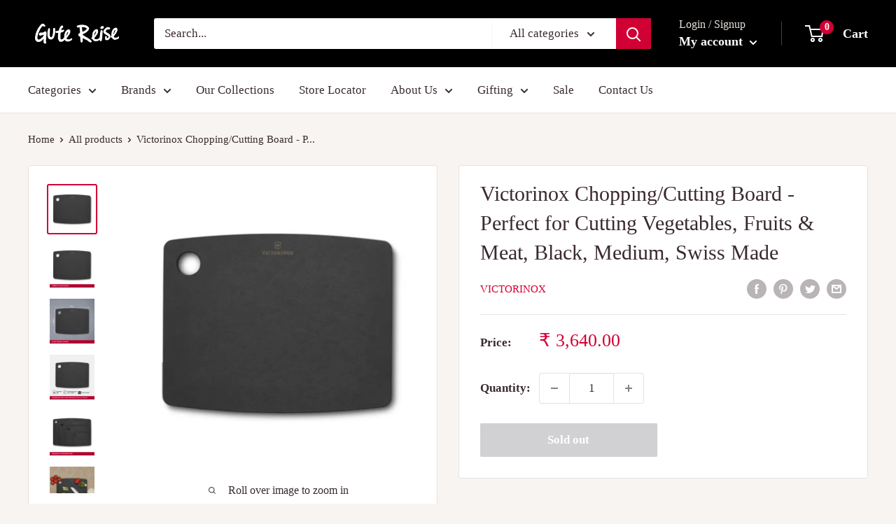

--- FILE ---
content_type: text/html; charset=UTF-8
request_url: https://www.risingsigma.com/zippy-v2/scope.php?shop=gute-reise&page=products&product=victorinox-chopping-cutting-board-perfect-for-cutting-vegetables-fruits-meat-black-medium-swiss-made
body_size: 161
content:
{"app_enabled":"1","set_id":"2217","disable_atc":"0","msg1":"We deliver to your location","fail_msg":"Unfortunately we do not ship to your location","char_length":"8","prod_here":1}

--- FILE ---
content_type: text/css
request_url: https://gutereise.in/cdn/shop/t/2/assets/custom.css?v=9391358322442297001713930944
body_size: 1040
content:
header.header{background:#000;background-size:cover;background-position:center}.quick-links #block-2,.quick-links #block-5,.quick-links #block-6,.quick-links #block-7{display:none}#shopify-section-1615448059d6d0f966 .featured-collection{background:#000!important;background-size:cover;background-position:center;background-color:transparent}#shopify-section-1550833441117 .featured-collection__header{vertical-align:middle}section[data-section-type=video] .video-item{max-width:100%}section.static-image{margin-top:40px}section.static-image img{width:100%}.about-collection{background-image:url(/cdn/shop/files/katadyn_about.jpg?v=1618227899);background-size:cover;background-position:center;padding:20px 0}.about-collection .new-row{display:flex;align-items:center}.about-collection .new-row .col-5{width:45%;flex-shrink:0}.about-collection .new-row .video-wrap,.video-full-width .video-wrap{position:relative;cursor:pointer}.about-collection .new-row .img-wrap{padding-left:30px}.about-collection .new-row .img-wrap img{width:100%}.about-collection .new-row .video-wrap .thumb{margin-left:30px}.about-collection .new-row span.icon,.video-full-width .video-wrap span.icon{width:140px;position:absolute;top:calc(50% - 70px);left:calc(50% - 70px)}.about-collection h3,.about-karl .about h3,.colleciton-text h3,.video-full-width h3{color:#b10034;font-size:34px;font-weight:600;font-family:Playfair Display,serif;text-transform:uppercase;margin-bottom:20px}.colleciton-text.pt{padding-top:60px}.about-karl{padding:60px 0}.about-karl .new-row{display:flex;align-items:center}.about-karl .new-row .image-wrap{width:40%;flex-shrink:0}.about-karl .new-row .image-wrap img{width:100%}.about-karl .about{padding-left:40px}.template-collection .block-list{justify-content:center}.promotion-list{margin:40px 0;position:relative}.promotion-list .block-list{flex-wrap:wrap;margin:0 -10px}.promotion-list .block-list .promo-block{width:31.7%;margin:10px}.promotion-list .block-list .promo-block .bg{background-size:cover;background-position:center;width:100%;height:100%;position:absolute;top:0;left:0}.promotion-list .block-list .promo-block .text{position:relative}.promotion-list .block-list .promo-block .text h4{color:#fff;font-size:28px;font-family:Playfair Display,serif;text-transform:uppercase}.promotion-list .block-list .promo-block .text a{background-color:#fff;padding:10px 15px;font-size:14px}.about-cotent{padding:60px 0}.about-cotent .cont-row{display:flex}.about-cotent .cont-row .text{width:60%;flex-shrink:0}.about-cotent .cont-row .img{padding-left:30px}.about-cotent .cont-row .text p{font-size:15px;line-height:25px}.about-cotent .cont-row .text h4{font-size:28px;line-height:38px;font-weight:600;font-family:Playfair Display,serif;text-transform:uppercase;margin-bottom:20px}.about-cotent .cont-row .text h4.clr-red{color:#b10034}.about-brand-sec h4{text-align:center;font-size:34px;color:#b10034;font-weight:600;font-family:Playfair Display,serif;text-transform:uppercase;margin-bottom:20px}.about-brand-sec .brand-list{display:flex;align-items:center;justify-content:center;flex-wrap:wrap}.about-brand-sec .brand-block{padding:0 10px;margin-bottom:30px}.about-brand-sec .brand-block img{max-height:100px}.about-banner img{width:100%}.video-full-width{margin-bottom:60px}.about-collection.wenger{background-image:url(/cdn/shop/files/About_Wenger_bg.jpg?v=1618563970)}.promotion-list .arrows,.location-heading.mb{display:none}@media (max-width:767px){.slideshow .flickity-page-dots .dot{width:8px;height:8px}.slideshow .flickity-page-dots{bottom:10px}.slideshow__title{margin-bottom:0}.mosaic--three-columns .mosaic__column:nth-child(2) .mosaic__item>:first-child{min-height:240px}.about-collection .new-row{flex-wrap:wrap}.about-collection h3,.about-karl .about h3,.colleciton-text h3,.video-full-width h3{font-size:28px;line-height:30px}.about-collection .new-row .video-wrap .thumb{margin-left:0}.about-collection .new-row .video-wrap{margin-top:30px}.about-karl .new-row{flex-wrap:wrap}.about-karl .new-row .image-wrap{width:100%;max-width:250px;margin:0 auto 30px}.about-karl .about{padding-left:0}.about-collection .new-row .col-5{width:100%}.promotion-list{overflow:hidden}.promotion-list .block-list{flex-wrap:nowrap;display:flex;flex-flow:row;overflow:visible;justify-content:flex-start;transition:all .2s ease-in-out}.promotion-list .block-list .promo-block{width:100%;flex-shrink:0;margin:0 10px 0 0}.promotion-list .arrows{display:block;position:absolute;top:calc(50% - 10px);width:calc(100% - 60px);height:30px;left:30px}.promotion-list .arrows span.prev{position:absolute;left:-20px;transform:scaleX(-1)}.promotion-list .arrows span.next{position:absolute;right:-20px}.promotion-list .container{overflow:hidden!important;margin:0 30px}.about-cotent .cont-row .text{width:100%}.about-cotent{padding:40px 0}.about-cotent .cont-row .text h4{font-size:22px;line-height:30px}.about-brand-sec .brand-block{width:50%;flex-shrink:0;text-align:center}.about-cotent .cont-row{flex-wrap:wrap}.about-cotent .cont-row .img{padding-left:0;max-width:240px;margin:0 auto}.about-collection .new-row .img-wrap{padding-left:0;margin-top:15px}.location-dv .cl-5 .location-heading{display:none}.location-dv .cl-5 .location-heading.mb{display:block}}.sec-hdng h3{margin:0;padding:0;color:#2d2c2a;font-size:25px;line-height:38px;font-weight:600;font-family:Playfair Display,serif;text-transform:uppercase}.sec-hdng{margin-bottom:20px}.page-rw{display:flex;flex-wrap:wrap;margin:0 -15px}.cl-8{-ms-flex:0 0 66.666667%;flex:0 0 66.666667%;max-width:66.666667%;padding:0 15px}.cl-4{-ms-flex:0 0 33.333333%;flex:0 0 33.333333%;max-width:33.333333%;padding:0 15px}.location-img{max-width:100%}.location-heading h4{color:#b10034;font-size:28px;line-height:38px;font-weight:600;font-family:Playfair Display,serif;text-transform:uppercase;margin-bottom:0}.location-heading h5{olor:#2d2c2a;font-size:20px;font-weight:600;font-family:Playfair Display,serif;margin-bottom:20px}.about-location h5{margin:0;padding:0;color:#2d2c2a;font-size:18px;font-weight:600;font-family:Playfair Display,serif;text-transform:uppercase}.about-location{margin-bottom:20px}.cl-5{width:40%;margin-left:auto;padding:0 15px}.cl-6{padding:0 15px}.location-dv{border-bottom:2px solid #b10034;padding-bottom:20px;margin-bottom:20px;margin-top:30px}.location-sec .container>.page-rw:last-child .location-dv{border-bottom:none}#store-page{padding:40px 0 0}.about-location p{font-size:15px}#shopify-section-16121876600ab37d33 .featured-product .product-meta__description{max-height:184px;overflow:hidden}#block-0 .quick-links__image-ie-fix,.quick-links__image-ie-fix{max-width:100%!important}.quick-links__link{padding:1px}.quick-links__link .quick-links__image-container{overflow:hidden}.layout__section--secondary.hidden-pocket .card__section.card__section--tight{display:none!important}.collection-banner{margin-bottom:30px}.contact_a h2{color:#b10034;font-size:34px;font-weight:600;font-family:Playfair Display,serif;text-transform:uppercase;margin-bottom:20px;text-align:center}.contact_a p{text-align:center;margin-bottom:15px}@media screen and (min-width: 1000px){.collection-list__section .quick-links__link{width:25%}}@media (max-width:1100px){.cl-6,.cl-5{flex:0 0 50%;max-width:50%}}@media (max-width:767px){.cl-6,.cl-5,.cl-8,.cl-4{flex:0 0 100%;max-width:100%}.location-img{text-align:center;border-bottom:2px solid #b10034;padding-bottom:20px;margin-bottom:20px}.location-img img{max-width:300px}.location-dv{border-bottom:none}.about-collection .new-row span.icon,.video-full-width .video-wrap span.icon{width:80px;top:calc(50% - 40px);left:calc(50% - 40px)}}
/*# sourceMappingURL=/cdn/shop/t/2/assets/custom.css.map?v=9391358322442297001713930944 */


--- FILE ---
content_type: text/javascript
request_url: https://gutereise.in/cdn/shop/t/2/assets/custom.js?v=22891610991651602341625239767
body_size: -358
content:
var playbtn=document.getElementById("thumb");playbtn.addEventListener("click",playVideo);function playVideo(){var h=playbtn.offsetHeight,w=playbtn.offsetWidth;document.getElementById("iframe").src+="?autoplay=1",document.getElementById("iframe").style.width=w+"px",document.getElementById("iframe").style.height=h+"px",playbtn.style.display="none",document.getElementById("video").style.display="block"}var playbtn2=document.getElementById("thumb2");playbtn2.addEventListener("click",playVideo2);function playVideo2(){var h=playbtn2.offsetHeight,w=playbtn2.offsetWidth;document.getElementById("iframe2").src+="?autoplay=1",document.getElementById("iframe2").style.width=w+"px",document.getElementById("iframe2").style.height=h+"px",playbtn2.style.display="none",document.getElementById("video2").style.display="block"}document.getElementById("prev").addEventListener("click",movePrev),document.getElementById("next").addEventListener("click",moveNext);var transVal=0,blocks=document.getElementsByClassName("promo-block"),maxVal=290*(blocks.length-1);function moveNext(){transVal!=maxVal&&(transVal+=290,document.getElementById("block-list").style.transform="translateX( -"+transVal+"px)")}function movePrev(){transVal!=0&&(transVal-=290,document.getElementById("block-list").style.transform="translateX( -"+transVal+"px)")}
//# sourceMappingURL=/cdn/shop/t/2/assets/custom.js.map?v=22891610991651602341625239767
